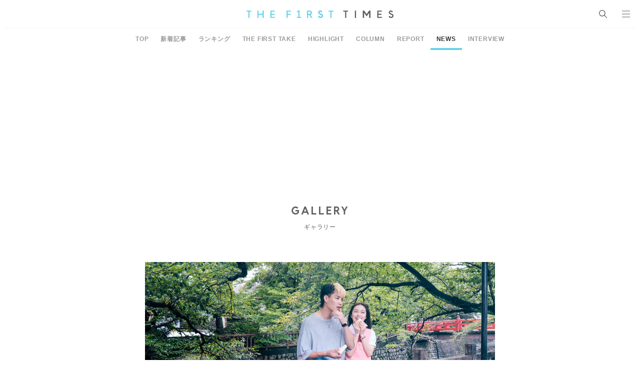

--- FILE ---
content_type: text/html; charset=UTF-8
request_url: https://www.thefirsttimes.jp/news/0000206424/attachment/20221103-ty-103403/
body_size: 6381
content:
<!DOCTYPE html>
<html lang="ja">

<head>
	<meta charset="UTF-8">
	<meta http-equiv="X-UA-Compatible" content="IE=edge">
	<meta name="robots" content="index, follow">
	<meta name="viewport" content="width=device-width, initial-scale=1.0">
	<title>THE BEAT GARDEN、ドラマ『自転車屋さんの高橋くん』OPテーマ「初めて恋をするように」配信リリース決定 &#8211; 画像一覧（3/3） &#8211; THE FIRST TIMES</title>
	<meta name="description" content="■11月4日放送の、文化放送『内田理央のレコメン！FRIDAY』にて「初めて恋をするように」がフル尺初オンエア！ 2022年で結成10周年を迎えたTHE BEAT GARDENが、11月3日24時30分から放送開始となる [&hellip;]"/>

	<!-- ICONS -->
	<link rel="apple-touch-icon" sizes="180x180" href="https://www.thefirsttimes.jp/admin/wp-content/themes/thefirsttimes/assets/img/global/icons/apple-touch-icon.png">
	<link rel="icon" type="image/png" sizes="32x32" href="https://www.thefirsttimes.jp/admin/wp-content/themes/thefirsttimes/assets/img/global/icons/favicon-32x32.png">
	<link rel="icon" type="image/png" sizes="16x16" href="https://www.thefirsttimes.jp/admin/wp-content/themes/thefirsttimes/assets/img/global/icons/favicon-16x16.png">
	<link rel="manifest" href="https://www.thefirsttimes.jp/admin/wp-content/themes/thefirsttimes/assets/img/global/icons/site.webmanifest">
	<link rel="mask-icon" href="https://www.thefirsttimes.jp/admin/wp-content/themes/thefirsttimes/assets/img/global/icons/safari-pinned-tab.svg" color="#5bbad5">
	<meta name="msapplication-TileColor" content="#6ad2e9">
	<meta name="theme-color" content="#ffffff">

	<!-- OG -->
	<meta property="og:title" content="THE BEAT GARDEN、ドラマ『自転車屋さんの高橋くん』OPテーマ「初めて恋をするように」配信リリース決定 - 画像一覧">
	<meta property="og:description" content="■11月4日放送の、文化放送『内田理央のレコメン！FRIDAY』にて「初めて恋をするように」がフル尺初オンエア！ 2022年で結成10周年を迎えたTHE BEAT GARDENが、11月3日24時30分から放送開始となる [&hellip;]">
	<meta property="og:image" content="https://www.thefirsttimes.jp/admin/wp-content/uploads/5000/11/20221103-ty-103403-1200x630.jpg">
	<meta property="og:url" content="https://www.thefirsttimes.jp/news/0000206424/attachment/20221103-ty-103403/">
	<meta property="og:site_name" content="THE FIRST TIMES">
	<meta property="og:type" content="article">
	<!-- /OG -->

	<!-- TWITTER CARD -->
	<meta name="twitter:card" content="summary_large_image">
	<meta name="twitter:site" content="@The_FirstTimesN">
	<meta name="twitter:title" content="THE BEAT GARDEN、ドラマ『自転車屋さんの高橋くん』OPテーマ「初めて恋をするように」配信リリース決定 - 画像一覧">
	<meta name="twitter:description" content="■11月4日放送の、文化放送『内田理央のレコメン！FRIDAY』にて「初めて恋をするように」がフル尺初オンエア！ 2022年で結成10周年を迎えたTHE BEAT GARDENが、11月3日24時30分から放送開始となる [&hellip;]">
	<meta name="twitter:image" content="https://www.thefirsttimes.jp/admin/wp-content/uploads/5000/11/20221103-ty-103403-1200x630.jpg">
	<!-- /TWITTER CARD -->
	<link rel="stylesheet" href="https://www.thefirsttimes.jp/admin/wp-content/themes/thefirsttimes/assets/css/style.min.css?2023092515">

	<!-- Google Tag Manager -->
	<script>(function(w,d,s,l,i){w[l]=w[l]||[];w[l].push({'gtm.start':
				new Date().getTime(),event:'gtm.js'});var f=d.getElementsByTagName(s)[0],
			j=d.createElement(s),dl=l!='dataLayer'?'&l='+l:'';j.async=true;j.src=
			'https://www.googletagmanager.com/gtm.js?id='+i+dl;f.parentNode.insertBefore(j,f);
		})(window,document,'script','dataLayer','GTM-M7TQC2K');</script>
	<!-- End Google Tag Manager -->

		<script type="application/javascript" src="//anymind360.com/js/18415/ats.js"></script>

		<style>img:is([sizes="auto" i], [sizes^="auto," i]) { contain-intrinsic-size: 3000px 1500px }</style>
	<link rel='stylesheet' id='wp-block-library-css' href='https://www.thefirsttimes.jp/admin/wp-includes/css/dist/block-library/style.min.css?ver=6.8.3' type='text/css' media='all' />
<style id='classic-theme-styles-inline-css' type='text/css'>
/*! This file is auto-generated */
.wp-block-button__link{color:#fff;background-color:#32373c;border-radius:9999px;box-shadow:none;text-decoration:none;padding:calc(.667em + 2px) calc(1.333em + 2px);font-size:1.125em}.wp-block-file__button{background:#32373c;color:#fff;text-decoration:none}
</style>
<style id='global-styles-inline-css' type='text/css'>
:root{--wp--preset--aspect-ratio--square: 1;--wp--preset--aspect-ratio--4-3: 4/3;--wp--preset--aspect-ratio--3-4: 3/4;--wp--preset--aspect-ratio--3-2: 3/2;--wp--preset--aspect-ratio--2-3: 2/3;--wp--preset--aspect-ratio--16-9: 16/9;--wp--preset--aspect-ratio--9-16: 9/16;--wp--preset--color--black: #000000;--wp--preset--color--cyan-bluish-gray: #abb8c3;--wp--preset--color--white: #ffffff;--wp--preset--color--pale-pink: #f78da7;--wp--preset--color--vivid-red: #cf2e2e;--wp--preset--color--luminous-vivid-orange: #ff6900;--wp--preset--color--luminous-vivid-amber: #fcb900;--wp--preset--color--light-green-cyan: #7bdcb5;--wp--preset--color--vivid-green-cyan: #00d084;--wp--preset--color--pale-cyan-blue: #8ed1fc;--wp--preset--color--vivid-cyan-blue: #0693e3;--wp--preset--color--vivid-purple: #9b51e0;--wp--preset--gradient--vivid-cyan-blue-to-vivid-purple: linear-gradient(135deg,rgba(6,147,227,1) 0%,rgb(155,81,224) 100%);--wp--preset--gradient--light-green-cyan-to-vivid-green-cyan: linear-gradient(135deg,rgb(122,220,180) 0%,rgb(0,208,130) 100%);--wp--preset--gradient--luminous-vivid-amber-to-luminous-vivid-orange: linear-gradient(135deg,rgba(252,185,0,1) 0%,rgba(255,105,0,1) 100%);--wp--preset--gradient--luminous-vivid-orange-to-vivid-red: linear-gradient(135deg,rgba(255,105,0,1) 0%,rgb(207,46,46) 100%);--wp--preset--gradient--very-light-gray-to-cyan-bluish-gray: linear-gradient(135deg,rgb(238,238,238) 0%,rgb(169,184,195) 100%);--wp--preset--gradient--cool-to-warm-spectrum: linear-gradient(135deg,rgb(74,234,220) 0%,rgb(151,120,209) 20%,rgb(207,42,186) 40%,rgb(238,44,130) 60%,rgb(251,105,98) 80%,rgb(254,248,76) 100%);--wp--preset--gradient--blush-light-purple: linear-gradient(135deg,rgb(255,206,236) 0%,rgb(152,150,240) 100%);--wp--preset--gradient--blush-bordeaux: linear-gradient(135deg,rgb(254,205,165) 0%,rgb(254,45,45) 50%,rgb(107,0,62) 100%);--wp--preset--gradient--luminous-dusk: linear-gradient(135deg,rgb(255,203,112) 0%,rgb(199,81,192) 50%,rgb(65,88,208) 100%);--wp--preset--gradient--pale-ocean: linear-gradient(135deg,rgb(255,245,203) 0%,rgb(182,227,212) 50%,rgb(51,167,181) 100%);--wp--preset--gradient--electric-grass: linear-gradient(135deg,rgb(202,248,128) 0%,rgb(113,206,126) 100%);--wp--preset--gradient--midnight: linear-gradient(135deg,rgb(2,3,129) 0%,rgb(40,116,252) 100%);--wp--preset--font-size--small: 13px;--wp--preset--font-size--medium: 20px;--wp--preset--font-size--large: 36px;--wp--preset--font-size--x-large: 42px;--wp--preset--spacing--20: 0.44rem;--wp--preset--spacing--30: 0.67rem;--wp--preset--spacing--40: 1rem;--wp--preset--spacing--50: 1.5rem;--wp--preset--spacing--60: 2.25rem;--wp--preset--spacing--70: 3.38rem;--wp--preset--spacing--80: 5.06rem;--wp--preset--shadow--natural: 6px 6px 9px rgba(0, 0, 0, 0.2);--wp--preset--shadow--deep: 12px 12px 50px rgba(0, 0, 0, 0.4);--wp--preset--shadow--sharp: 6px 6px 0px rgba(0, 0, 0, 0.2);--wp--preset--shadow--outlined: 6px 6px 0px -3px rgba(255, 255, 255, 1), 6px 6px rgba(0, 0, 0, 1);--wp--preset--shadow--crisp: 6px 6px 0px rgba(0, 0, 0, 1);}:where(.is-layout-flex){gap: 0.5em;}:where(.is-layout-grid){gap: 0.5em;}body .is-layout-flex{display: flex;}.is-layout-flex{flex-wrap: wrap;align-items: center;}.is-layout-flex > :is(*, div){margin: 0;}body .is-layout-grid{display: grid;}.is-layout-grid > :is(*, div){margin: 0;}:where(.wp-block-columns.is-layout-flex){gap: 2em;}:where(.wp-block-columns.is-layout-grid){gap: 2em;}:where(.wp-block-post-template.is-layout-flex){gap: 1.25em;}:where(.wp-block-post-template.is-layout-grid){gap: 1.25em;}.has-black-color{color: var(--wp--preset--color--black) !important;}.has-cyan-bluish-gray-color{color: var(--wp--preset--color--cyan-bluish-gray) !important;}.has-white-color{color: var(--wp--preset--color--white) !important;}.has-pale-pink-color{color: var(--wp--preset--color--pale-pink) !important;}.has-vivid-red-color{color: var(--wp--preset--color--vivid-red) !important;}.has-luminous-vivid-orange-color{color: var(--wp--preset--color--luminous-vivid-orange) !important;}.has-luminous-vivid-amber-color{color: var(--wp--preset--color--luminous-vivid-amber) !important;}.has-light-green-cyan-color{color: var(--wp--preset--color--light-green-cyan) !important;}.has-vivid-green-cyan-color{color: var(--wp--preset--color--vivid-green-cyan) !important;}.has-pale-cyan-blue-color{color: var(--wp--preset--color--pale-cyan-blue) !important;}.has-vivid-cyan-blue-color{color: var(--wp--preset--color--vivid-cyan-blue) !important;}.has-vivid-purple-color{color: var(--wp--preset--color--vivid-purple) !important;}.has-black-background-color{background-color: var(--wp--preset--color--black) !important;}.has-cyan-bluish-gray-background-color{background-color: var(--wp--preset--color--cyan-bluish-gray) !important;}.has-white-background-color{background-color: var(--wp--preset--color--white) !important;}.has-pale-pink-background-color{background-color: var(--wp--preset--color--pale-pink) !important;}.has-vivid-red-background-color{background-color: var(--wp--preset--color--vivid-red) !important;}.has-luminous-vivid-orange-background-color{background-color: var(--wp--preset--color--luminous-vivid-orange) !important;}.has-luminous-vivid-amber-background-color{background-color: var(--wp--preset--color--luminous-vivid-amber) !important;}.has-light-green-cyan-background-color{background-color: var(--wp--preset--color--light-green-cyan) !important;}.has-vivid-green-cyan-background-color{background-color: var(--wp--preset--color--vivid-green-cyan) !important;}.has-pale-cyan-blue-background-color{background-color: var(--wp--preset--color--pale-cyan-blue) !important;}.has-vivid-cyan-blue-background-color{background-color: var(--wp--preset--color--vivid-cyan-blue) !important;}.has-vivid-purple-background-color{background-color: var(--wp--preset--color--vivid-purple) !important;}.has-black-border-color{border-color: var(--wp--preset--color--black) !important;}.has-cyan-bluish-gray-border-color{border-color: var(--wp--preset--color--cyan-bluish-gray) !important;}.has-white-border-color{border-color: var(--wp--preset--color--white) !important;}.has-pale-pink-border-color{border-color: var(--wp--preset--color--pale-pink) !important;}.has-vivid-red-border-color{border-color: var(--wp--preset--color--vivid-red) !important;}.has-luminous-vivid-orange-border-color{border-color: var(--wp--preset--color--luminous-vivid-orange) !important;}.has-luminous-vivid-amber-border-color{border-color: var(--wp--preset--color--luminous-vivid-amber) !important;}.has-light-green-cyan-border-color{border-color: var(--wp--preset--color--light-green-cyan) !important;}.has-vivid-green-cyan-border-color{border-color: var(--wp--preset--color--vivid-green-cyan) !important;}.has-pale-cyan-blue-border-color{border-color: var(--wp--preset--color--pale-cyan-blue) !important;}.has-vivid-cyan-blue-border-color{border-color: var(--wp--preset--color--vivid-cyan-blue) !important;}.has-vivid-purple-border-color{border-color: var(--wp--preset--color--vivid-purple) !important;}.has-vivid-cyan-blue-to-vivid-purple-gradient-background{background: var(--wp--preset--gradient--vivid-cyan-blue-to-vivid-purple) !important;}.has-light-green-cyan-to-vivid-green-cyan-gradient-background{background: var(--wp--preset--gradient--light-green-cyan-to-vivid-green-cyan) !important;}.has-luminous-vivid-amber-to-luminous-vivid-orange-gradient-background{background: var(--wp--preset--gradient--luminous-vivid-amber-to-luminous-vivid-orange) !important;}.has-luminous-vivid-orange-to-vivid-red-gradient-background{background: var(--wp--preset--gradient--luminous-vivid-orange-to-vivid-red) !important;}.has-very-light-gray-to-cyan-bluish-gray-gradient-background{background: var(--wp--preset--gradient--very-light-gray-to-cyan-bluish-gray) !important;}.has-cool-to-warm-spectrum-gradient-background{background: var(--wp--preset--gradient--cool-to-warm-spectrum) !important;}.has-blush-light-purple-gradient-background{background: var(--wp--preset--gradient--blush-light-purple) !important;}.has-blush-bordeaux-gradient-background{background: var(--wp--preset--gradient--blush-bordeaux) !important;}.has-luminous-dusk-gradient-background{background: var(--wp--preset--gradient--luminous-dusk) !important;}.has-pale-ocean-gradient-background{background: var(--wp--preset--gradient--pale-ocean) !important;}.has-electric-grass-gradient-background{background: var(--wp--preset--gradient--electric-grass) !important;}.has-midnight-gradient-background{background: var(--wp--preset--gradient--midnight) !important;}.has-small-font-size{font-size: var(--wp--preset--font-size--small) !important;}.has-medium-font-size{font-size: var(--wp--preset--font-size--medium) !important;}.has-large-font-size{font-size: var(--wp--preset--font-size--large) !important;}.has-x-large-font-size{font-size: var(--wp--preset--font-size--x-large) !important;}
:where(.wp-block-post-template.is-layout-flex){gap: 1.25em;}:where(.wp-block-post-template.is-layout-grid){gap: 1.25em;}
:where(.wp-block-columns.is-layout-flex){gap: 2em;}:where(.wp-block-columns.is-layout-grid){gap: 2em;}
:root :where(.wp-block-pullquote){font-size: 1.5em;line-height: 1.6;}
</style>
<link rel="https://api.w.org/" href="https://www.thefirsttimes.jp/wp-json/" /><link rel="alternate" title="JSON" type="application/json" href="https://www.thefirsttimes.jp/wp-json/wp/v2/media/206431" /><link rel="EditURI" type="application/rsd+xml" title="RSD" href="https://www.thefirsttimes.jp/admin/xmlrpc.php?rsd" />
<meta name="generator" content="WordPress 6.8.3" />
<link rel='shortlink' href='https://www.thefirsttimes.jp/?p=206431' />
<link rel="alternate" title="oEmbed (JSON)" type="application/json+oembed" href="https://www.thefirsttimes.jp/wp-json/oembed/1.0/embed?url=https%3A%2F%2Fwww.thefirsttimes.jp%2Fnews%2F0000206424%2Fattachment%2F20221103-ty-103403%2F" />
<link rel="alternate" title="oEmbed (XML)" type="text/xml+oembed" href="https://www.thefirsttimes.jp/wp-json/oembed/1.0/embed?url=https%3A%2F%2Fwww.thefirsttimes.jp%2Fnews%2F0000206424%2Fattachment%2F20221103-ty-103403%2F&#038;format=xml" />
</head>

<body oncontextmenu="return false;">
<header class="g-header">
	<a href="https://www.thefirsttimes.jp/" class="g-header__logo">
					<span data-hidden>THE FIRST TIMES</span>
			</a>
	<ul class="g-header__list">
		<li class="g-header__li">
			<p class="g-header__search" id="search"><span>SEARCH</span></p>
			<div class="g-search">
				<div class="g-search__box">
					
			<form  action="https://www.thefirsttimes.jp/" accept-charset="UTF-8">
				<input type="text" name="s" id="search" class="g-search__input ff-jp" placeholder="SEARCH" value="">
				<button type="submit" class="g-search__submit"><span data-hidden>検索</span></button>
			</form>
							</div>
											</div>
		</li>
		<li class="g-header__li">
			<p class="g-header__nav" id="nav"><span>MENU</span></p>
			<div class="g-nav">
				<div class="g-nav__box">
					<div class="g-nav__wrapper">
						<ul class="g-nav__list">
							<li class="g-nav__li"><a href="https://www.thefirsttimes.jp/interview/" class="g-nav__link"><em class="g-nav__ttl">INTERVIEW</em>
									<span class="g-nav__txt">インタビュー</span></a></li>
							<li class="g-nav__li"><a href="https://www.thefirsttimes.jp/column/" class="g-nav__link"><em class="g-nav__ttl">COLUMN</em>
									<span class="g-nav__txt">コラム</span></a></li>
							<li class="g-nav__li"><a href="https://www.thefirsttimes.jp/report/" class="g-nav__link"><em class="g-nav__ttl">REPORT</em>
									<span class="g-nav__txt">レポート</span></a></li>
							<li class="g-nav__li"><a href="https://www.thefirsttimes.jp/news/" class="g-nav__link"><em class="g-nav__ttl">NEWS</em>
									<span class="g-nav__txt">ニュース</span></a></li>
						</ul>
						<ul class="g-nav__list">
							<li class="g-nav__li"><a href="https://www.thefirsttimes.jp/the-first-take/" class="g-nav__link"><em class="g-nav__ttl">THE FIRST TAKE</em>
									<span class="g-nav__txt">ここでのルールは、ただ一つ。<br>一発撮りのパフォーマンスをすること。</span></a></li>
							<li class="g-nav__li"><a href="https://www.thefirsttimes.jp/highlight/" class="g-nav__link"><em class="g-nav__ttl">HIGHLIGHT</em>
									<span class="g-nav__txt">一発撮りで多様な才能の<br>"個の輝き"を鮮明に切り取る</span></a></li>
							<li class="g-nav__li"><a href="https://www.thefirsttimes.jp/ring3/" class="g-nav__link"><em class="g-nav__ttl">RING&sup3;</em>
									<span class="g-nav__txt">ここにあるのは、素の顔、素の声、素の感情だけ。</span></a></li>
							<li class="g-nav__li"><a href="https://www.thefirsttimes.jp/fuka-bori/" class="g-nav__link"><em class="g-nav__ttl">FUKA/BORI</em>
									<span class="g-nav__txt">きっとあなたも、その深さを語りたくなる。</span></a></li>
							<li class="g-nav__li"><a href="https://www.thefirsttimes.jp/with-ensemble/" class="g-nav__link"><em class="g-nav__ttl">With ensemble</em>
									<span class="g-nav__txt">アーティストとアンサンブルが出会って、<br>いま、ここだけの音が生まれる。</span></a></li>
							<li class="g-nav__li"><a href="https://www.thefirsttimes.jp/floor-live/" class="g-nav__link"><em class="g-nav__ttl">FLOOR LIVE<br><span class="g-nav__ttl--sub">-SHOW CASE EDITION-</span></em>
									<span class="g-nav__txt">1台のカメラで、<br>アーティストの魅力、ライブの熱量を伝える。</span></a></li>
							<li class="g-nav__li"><a href="https://www.thefirsttimes.jp/special/yabai/" target="_blank" rel="noopener" class="g-nav__link"><em class="g-nav__ttl ff-jp fw-bold">スタッフが語るヤバイ曲</em>
									<span class="g-nav__txt">誰もが知るヤバイ曲。<br>そのすべてを、スタッフが語り明かす。</span></a></li>
						</ul>
						<div class="g-nav__list">
							<nav class="g-nav__sns g-sns">
								<a href="https://www.youtube.com/channel/UCmm95wqa5BDKdpiXHUL1W6Q" target="_blank" rel="noopener noreferrer" class="g-sns__youtube"><span>YouTube</span></a>
								<a href="https://www.instagram.com/the_firsttimes/" target="_blank" rel="noopener noreferrer" class="g-sns__instagram"><span>Instagram</span></a>
								<a href="https://x.com/the_firsttimesn" target="_blank" rel="noopener noreferrer" class="g-sns__twitter"><span>X</span></a>
								<a href="https://www.tiktok.com/@the_first_times" target="_blank" rel="noopener noreferrer" class="g-sns__tiktok"><span>TikTok</span></a>
							</nav>
						</div>
					</div>
				<p class="g-nav__copy">&copy; THE FIRST TIMES</p>
				</div>
			</div>
		</li>
	</ul>
</header>



<main class="p-gallery">
	

<nav class="g-menu">
	<ul class="g-menu__list">
					<li class="g-menu__li">
				<a href="/" class="g-menu__link ff-jp ">
					TOP				</a>
			</li>
					<li class="g-menu__li">
				<a href="https://www.thefirsttimes.jp/latest/" class="g-menu__link ff-jp ">
					新着記事				</a>
			</li>
					<li class="g-menu__li">
				<a href="https://www.thefirsttimes.jp/ranking/" class="g-menu__link ff-jp ">
					ランキング				</a>
			</li>
					<li class="g-menu__li">
				<a href="https://www.thefirsttimes.jp/the-first-take/" class="g-menu__link ff-jp ">
					THE FIRST TAKE				</a>
			</li>
					<li class="g-menu__li">
				<a href="https://www.thefirsttimes.jp/highlight/" class="g-menu__link ff-jp ">
					HIGHLIGHT				</a>
			</li>
					<li class="g-menu__li">
				<a href="https://www.thefirsttimes.jp/column/" class="g-menu__link ff-jp ">
					COLUMN				</a>
			</li>
					<li class="g-menu__li">
				<a href="https://www.thefirsttimes.jp/report/" class="g-menu__link ff-jp ">
					REPORT				</a>
			</li>
					<li class="g-menu__li">
				<a href="https://www.thefirsttimes.jp/news/" class="g-menu__link ff-jp  is-active">
					NEWS				</a>
			</li>
					<li class="g-menu__li">
				<a href="https://www.thefirsttimes.jp/interview/" class="g-menu__link ff-jp ">
					INTERVIEW				</a>
			</li>
			</ul>
</nav>
<ul>

		<div class="fourm_ad"></div>

	<header class="g-ttl">
		<div class="g-ttl__wrap">
			<h1 class="g-ttl__ttl">GALLERY</h1>
			<p class="g-ttl__caption">ギャラリー</p>
		</div>
	</header>
	<article class="m-gallery-list">
		<figure class="m-gallery-list__fig">
							<img src="https://www.thefirsttimes.jp/admin/wp-content/uploads/5000/11/20221103-ty-103403.jpg" alt="THE BEAT GARDEN、ドラマ『自転車屋さんの高橋くん』OPテーマ「初めて恋をするように」配信リリース決定 - 画像一覧（3/3）" class="m-gallery-list__img">
										<a href="https://www.thefirsttimes.jp/news/0000206424/attachment/20221103-ty-103402/" class="m-gallery-list__prev"><span data-hidden>PREV</span></a>
								</figure>
		<section class="m-gallery-list__wrap">
			<p class="m-gallery-list__date">2022.11.04</p>
			<h2 class="m-gallery-list__ttl">
				THE BEAT GARDEN、ドラマ『自転車屋さんの高橋くん』OPテーマ「初めて恋をするように」配信リリース決定 - 画像一覧（3/3）			</h2>
		</section>
		<nav class="g-pager">
			<div class="g-pager__wrap">
				<ul class="g-pager__nav">
					<li class="g-pager__li"><a href="https://www.thefirsttimes.jp/news/0000206424/attachment/20221103-ty-103402/" class="g-pager__prev">前へ</a></li>
					<li class="g-pager__li"><a href="https://www.thefirsttimes.jp/news/0000206424/" class="g-pager__return">記事に戻る</a></li>
					<li class="g-pager__li is-disable"><a href="" class="g-pager__next">次へ</a></li>
				</ul>
			</div>
		</nav>
		<section class="m-gallery-list__box">
			<ul class="m-gallery-list__list">
							<li class="m-gallery-list__li">
					<a href="https://www.thefirsttimes.jp/news/0000206424/attachment/20221103-ty-103401/" class="m-gallery-list__link">
						<figure class="m-gallery-list__thum">
							<img src="https://www.thefirsttimes.jp/admin/wp-content/uploads/5000/11/20221103-ty-103401-177x127.jpg" alt="THE BEAT GARDEN、ドラマ『自転車屋さんの高橋くん』OPテーマ「初めて恋をするように」配信リリース決定 - 画像一覧（1/3）" class="m-gallery-list__img">
						</figure>
					</a>
				</li>
							<li class="m-gallery-list__li">
					<a href="https://www.thefirsttimes.jp/news/0000206424/attachment/20221103-ty-103402/" class="m-gallery-list__link">
						<figure class="m-gallery-list__thum">
							<img src="https://www.thefirsttimes.jp/admin/wp-content/uploads/5000/11/20221103-ty-103402-127x127.jpg" alt="THE BEAT GARDEN、ドラマ『自転車屋さんの高橋くん』OPテーマ「初めて恋をするように」配信リリース決定 - 画像一覧（2/3）" class="m-gallery-list__img">
						</figure>
					</a>
				</li>
							<li class="m-gallery-list__li">
					<a href="https://www.thefirsttimes.jp/news/0000206424/attachment/20221103-ty-103403/" class="m-gallery-list__link">
						<figure class="m-gallery-list__thum">
							<img src="https://www.thefirsttimes.jp/admin/wp-content/uploads/5000/11/20221103-ty-103403-227x127.jpg" alt="THE BEAT GARDEN、ドラマ『自転車屋さんの高橋くん』OPテーマ「初めて恋をするように」配信リリース決定 - 画像一覧（3/3）" class="m-gallery-list__img">
						</figure>
					</a>
				</li>
						</ul>
		</section>
	</article>

			<div class="uz-1-fourm-thefirsttimes_pc uz-ny" data-uz-url="%%PATTERN:url%%"></div>
	<script async type="text/javascript" src="https://speee-ad.akamaized.net/tag/1-fourm-thefirsttimes_pc/js/outer-frame.min.js" charset="utf-8"></script>

	<nav class="g-tips">
	<ul class="g-tips__list" itemscope itemtype="https://schema.org/BreadcrumbList">
		<li class="g-tips__li" itemprop="itemListElement" itemscope itemtype="https://schema.org/ListItem">
			<a itemprop="item" href="https://www.thefirsttimes.jp/" class="g-tips__link">
				<span itemprop="name">TOP</span>
			</a>
			<meta itemprop="position" content="1" />
		</li>
														<li class="g-tips__li" itemprop="itemListElement" itemscope itemtype="https://schema.org/ListItem">
						<a itemprop="item" href="https://www.thefirsttimes.jp/news/" class="g-tips__link">
							<span itemprop="name">NEWS</span>
						</a>
						<meta itemprop="position" content="2" />
					</li>
																<li class="g-tips__li" itemprop="itemListElement" itemscope itemtype="https://schema.org/ListItem">
						<a itemprop="item" href="https://www.thefirsttimes.jp/news/0000206424/" class="g-tips__link">
							<span itemprop="name">THE BEAT GARDEN、ドラマ『自転車屋さんの高橋くん』OPテーマ「初めて恋をするように」配信リリース決定</span>
						</a>
						<meta itemprop="position" content="3" />
					</li>
																<li class="g-tips__li" itemprop="itemListElement" itemscope itemtype="https://schema.org/ListItem">
						<span itemprop="name" class="g-tips__txt">ギャラリー</span>
						<meta itemprop="position" content="4" />
					</li>
										</ul>
</nav>
</main>

<a id="gotop" class="g-gotop"><img src="https://www.thefirsttimes.jp/admin/wp-content/themes/thefirsttimes/assets/img/global/icons/icon_gotop.png" alt="ページトップへ戻る"></a>
<footer class="g-footer">
	<div class="g-footer__wrap">
		<a href="/" class="g-footer__logo"><span data-hidden>THE FIRST TIMES</span></a>
		<div class="g-footer__sns g-sns">
			<a href="https://www.youtube.com/channel/UCmm95wqa5BDKdpiXHUL1W6Q" target="_blank" rel="noopener noreferrer" class="g-sns__youtube"><span data-hidden>YouTube</span></a>
			<a href="https://www.instagram.com/the_firsttimes/" target="_blank" rel="noopener noreferrer" class="g-sns__instagram"><span data-hidden>Instagram</span></a>
			<a href="https://x.com/the_firsttimesn" target="_blank" rel="noopener noreferrer" class="g-sns__twitter"><span data-hidden>X</span></a>
			<a href="https://www.tiktok.com/@the_first_times" target="_blank" rel="noopener noreferrer" class="g-sns__tiktok"><span data-hidden>TikTok</span></a>
		</div>
		<div class="g-footer__link-wrap">
			<a href="https://www.thefirsttimes.jp/about/" class="g-footer__link">ABOUT</a>
			<a href="https://www.sonymusic.co.jp/privacy/" class="g-footer__link" target="_blank">PRIVACY POLICY</a>
		</div>
		<div class="g-footer__permission">
			<div class="g-footer__fig">
				<img src="https://www.thefirsttimes.jp/admin/wp-content/themes/thefirsttimes/assets/img/global/footer/jasrac.png" alt="" class="g-footer__img">
				<img src="https://www.thefirsttimes.jp/admin/wp-content/themes/thefirsttimes/assets/img/global/footer/verified_pict.png" alt="" class="g-footer__img">
			</div>
			<p class="g-footer__txt">
				JASRAC許諾番号：9040864002Y38026<br>
				JASRAC許諾番号：9040864003Y45037<br>
				NexTone許諾番号：ID000010827<br>
				NexTone許諾番号：ID000010828
			</p>
		</div>
		<p class="g-footer__copy">&copy; THE FIRST TIMES</p>
	</div>
</footer>
<script src="//ajax.googleapis.com/ajax/libs/jquery/3.4.1/jquery.min.js"></script>
<script src="//cdn.jsdelivr.net/npm/slick-carousel@1.8.1/slick/slick.js"></script>
<script src="//cdnjs.cloudflare.com/ajax/libs/color-thief/2.3.2/color-thief.min.js"></script>
<script src="https://www.thefirsttimes.jp/admin/wp-content/themes/thefirsttimes/assets/js/app.min.js"></script>
<script type="speculationrules">
{"prefetch":[{"source":"document","where":{"and":[{"href_matches":"\/*"},{"not":{"href_matches":["\/admin\/wp-*.php","\/admin\/wp-admin\/*","\/admin\/wp-content\/uploads\/*","\/admin\/wp-content\/*","\/admin\/wp-content\/plugins\/*","\/admin\/wp-content\/themes\/thefirsttimes\/*","\/*\\?(.+)"]}},{"not":{"selector_matches":"a[rel~=\"nofollow\"]"}},{"not":{"selector_matches":".no-prefetch, .no-prefetch a"}}]},"eagerness":"conservative"}]}
</script>
</body>

</html>



--- FILE ---
content_type: text/javascript; charset=UTF-8
request_url: https://click.speee-ad.jp/v1/recwid?url=https%3A%2F%2Fwww.thefirsttimes.jp%2Fnews%2F0000206424%2Fattachment%2F20221103-ty-103403%2F&ft=1&placement_id=10710&placement_code=1-fourm-thefirsttimes_pc&v=4.3.0&device=1&os=2&ref=&cb_name=uzWidgetCallback0&sess_id=ea929ac2-d02a-cbef-8a07-7711598c8155&ext=&cb=1768987564247
body_size: 116
content:
uzWidgetCallback0({"uuid":"838aa9cf-22ac-42c9-8a8d-d2c118622822","opt_out":false})
